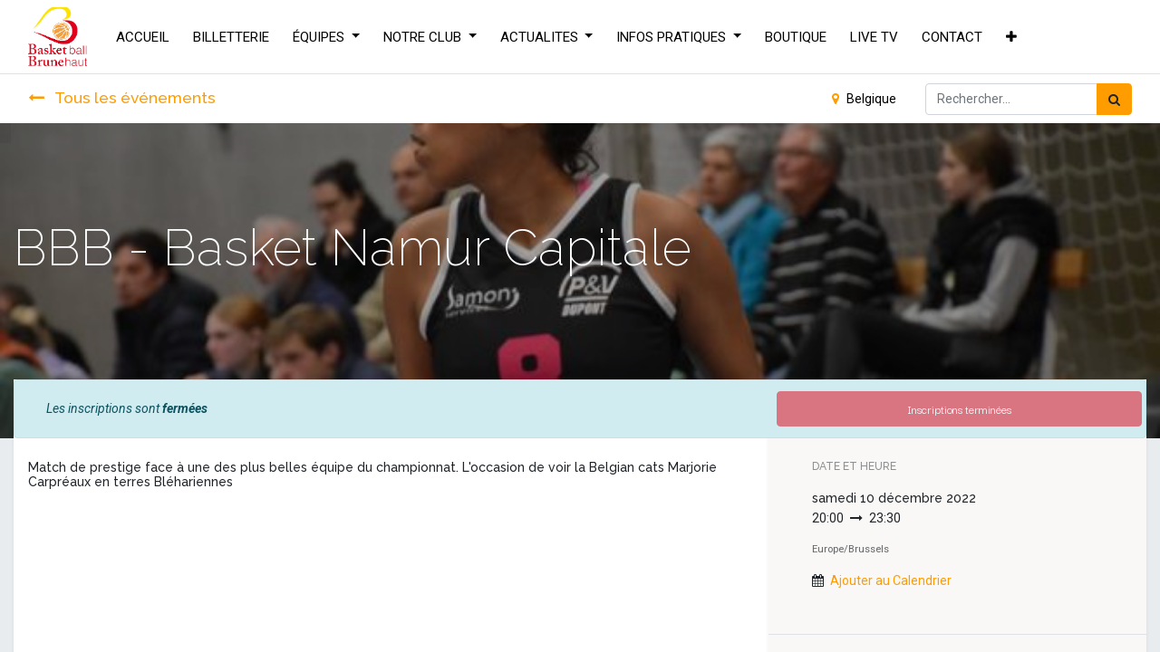

--- FILE ---
content_type: text/html; charset=utf-8
request_url: https://www.basketballbrunehaut.com/event/bbb-basket-namur-capitale-12/register
body_size: 6761
content:
<!DOCTYPE html>
        <html lang="fr-BE" data-website-id="1" data-main-object="event.event(12,)" data-oe-company-name="Basket Ball Brunehaut" data-add2cart-redirect="1">
    <head>
                <meta charset="utf-8"/>
                <meta http-equiv="X-UA-Compatible" content="IE=edge,chrome=1"/>
            <meta name="viewport" content="width=device-width, initial-scale=1"/>
        <meta name="generator" content="Odoo"/>
                        <meta property="og:type" content="website"/>
                        <meta property="og:title" content="BBB - Basket Namur Capitale"/>
                        <meta property="og:site_name" content="Basket Ball Brunehaut"/>
                        <meta property="og:url" content="https://www.basketballbrunehaut.com/event/bbb-basket-namur-capitale-12/register"/>
                        <meta property="og:image" content="https://www.basketballbrunehaut.com/web/image/2250-e51a1bdc/dunia3.JPG"/>
                        <meta property="og:description"/>
                    <meta name="twitter:card" content="summary"/>
                    <meta name="twitter:title" content="BBB - Basket Namur Capitale"/>
                    <meta name="twitter:image" content="https://www.basketballbrunehaut.com/web/image/2250-e51a1bdc/dunia3.JPG"/>
                    <meta name="twitter:description"/>
        <link rel="canonical" href="https://www.basketballbrunehaut.com/event/bbb-basket-namur-capitale-12/register"/>
        <link rel="preconnect" href="https://fonts.gstatic.com/" crossorigin=""/>
                <title> BBB - Basket Namur Capitale | Basket Ball Brunehaut </title>
                <link type="image/x-icon" rel="shortcut icon" href="/web/image/website/1/favicon?unique=d416863"/>
            <link rel="preload" href="/web/static/lib/fontawesome/fonts/fontawesome-webfont.woff2?v=4.7.0" as="font" crossorigin=""/>
            <link type="text/css" rel="stylesheet" href="/web/assets/3647-b601b5d/1/web.assets_common.min.css" data-asset-bundle="web.assets_common" data-asset-version="b601b5d"/>
            <link type="text/css" rel="stylesheet" href="/web/assets/3648-c540e2b/1/web.assets_frontend.min.css" data-asset-bundle="web.assets_frontend" data-asset-version="c540e2b"/>
                <script id="web.layout.odooscript" type="text/javascript">
                    var odoo = {
                        csrf_token: "e1e8d869e10f5bca7f5b34eaa6cdb0ed5a3e723bo1800495676",
                        debug: "",
                    };
                </script>
            <script type="text/javascript">
                odoo.__session_info__ = {"is_admin": false, "is_system": false, "is_website_user": true, "user_id": false, "is_frontend": true, "profile_session": null, "profile_collectors": null, "profile_params": null, "show_effect": "True", "translationURL": "/website/translations", "cache_hashes": {"translations": "c49fd7152b5170dd10dd91f4e76f181a7bee3382"}, "geoip_country_code": null};
                if (!/(^|;\s)tz=/.test(document.cookie)) {
                    const userTZ = Intl.DateTimeFormat().resolvedOptions().timeZone;
                    document.cookie = `tz=${userTZ}; path=/`;
                }
            </script>
            <script defer="defer" type="text/javascript" src="/web/assets/199-796b097/1/web.assets_common_minimal.min.js" data-asset-bundle="web.assets_common_minimal" data-asset-version="796b097"></script>
            <script defer="defer" type="text/javascript" src="/web/assets/200-e6d4a91/1/web.assets_frontend_minimal.min.js" data-asset-bundle="web.assets_frontend_minimal" data-asset-version="e6d4a91"></script>
            <script defer="defer" type="text/javascript" data-src="/web/assets/3650-3d4c853/1/web.assets_common_lazy.min.js" data-asset-bundle="web.assets_common_lazy" data-asset-version="3d4c853"></script>
            <script defer="defer" type="text/javascript" data-src="/web/assets/3651-7b3ba87/1/web.assets_frontend_lazy.min.js" data-asset-bundle="web.assets_frontend_lazy" data-asset-version="7b3ba87"></script>
    </head>
            <body class="">
        <div id="wrapwrap" class="   ">
    <header id="top" data-anchor="true" data-name="Header" class="  o_header_standard o_hoverable_dropdown">
    <nav data-name="Navbar" class="navbar navbar-expand-lg navbar-light o_colored_level o_cc shadow-sm">
            <div id="top_menu_container" class="container justify-content-start justify-content-lg-between">
    <a href="/" class="navbar-brand logo mr-4">
            <span role="img" aria-label="Logo of Basket Ball Brunehaut" title="Basket Ball Brunehaut"><img src="/web/image/website/1/logo/Basket%20Ball%20Brunehaut?unique=d416863" class="img img-fluid" alt="Basket Ball Brunehaut" loading="lazy"/></span>
        </a>
                <div id="top_menu_collapse" class="collapse navbar-collapse order-last order-lg-0">
    <ul id="top_menu" class="nav navbar-nav o_menu_loading flex-grow-1">
    <li class="nav-item">
        <a role="menuitem" href="/" class="nav-link ">
            <span>ACCUEIL</span>
        </a>
    </li>
    <li class="nav-item">
        <a role="menuitem" href="/event" class="nav-link ">
            <span>BILLETTERIE</span>
        </a>
    </li>
    <li class="nav-item dropdown  ">
        <a data-toggle="dropdown" href="#" class="nav-link dropdown-toggle ">
            <span>ÉQUIPES</span>
        </a>
        <ul class="dropdown-menu" role="menu">
    <li class="">
        <a role="menuitem" href="/equipe" class="dropdown-item ">
            <span>Vue globale</span>
        </a>
    </li>
    <li class="">
        <a role="menuitem" href="/seniors-dames-division-1" class="dropdown-item ">
            <span>Séniors Dames - Division 1</span>
        </a>
    </li>
    <li class="">
        <a role="menuitem" href="/u19-filles" class="dropdown-item ">
            <span>U19 Filles</span>
        </a>
    </li>
    <li class="">
        <a role="menuitem" href="/u16-garcons" class="dropdown-item ">
            <span>U16 Garçons</span>
        </a>
    </li>
    <li class="">
        <a role="menuitem" href="/u16-filles" class="dropdown-item ">
            <span>U16 Filles</span>
        </a>
    </li>
    <li class="">
        <a role="menuitem" href="/u14-garcons" class="dropdown-item ">
            <span>U14 Garçons</span>
        </a>
    </li>
    <li class="">
        <a role="menuitem" href="/u14-filles" class="dropdown-item ">
            <span>U14 Filles</span>
        </a>
    </li>
    <li class="">
        <a role="menuitem" href="/u12-garcons-2" class="dropdown-item ">
            <span>U12 Garçons</span>
        </a>
    </li>
    <li class="">
        <a role="menuitem" href="/u12-filles" class="dropdown-item ">
            <span>U12 Filles</span>
        </a>
    </li>
    <li class="">
        <a role="menuitem" href="/u10" class="dropdown-item ">
            <span>U10</span>
        </a>
    </li>
    <li class="">
        <a role="menuitem" href="/u8" class="dropdown-item ">
            <span>U8</span>
        </a>
    </li>
        </ul>
    </li>
    <li class="nav-item dropdown  ">
        <a data-toggle="dropdown" href="#" class="nav-link dropdown-toggle ">
            <span>NOTRE CLUB</span>
        </a>
        <ul class="dropdown-menu" role="menu">
    <li class="">
        <a role="menuitem" href="/staff-d1" class="dropdown-item ">
            <span>Staff Division 1</span>
        </a>
    </li>
    <li class="">
        <a role="menuitem" href="/management" class="dropdown-item ">
            <span>Management</span>
        </a>
    </li>
    <li class="">
        <a role="menuitem" href="/partners" class="dropdown-item ">
            <span>Partenaires</span>
        </a>
    </li>
    <li class="">
        <a role="menuitem" href="/comite-de-parents" class="dropdown-item ">
            <span>Comité de parents</span>
        </a>
    </li>
    <li class="">
        <a role="menuitem" href="/recompenses" class="dropdown-item ">
            <span>Récompenses</span>
        </a>
    </li>
        </ul>
    </li>
    <li class="nav-item dropdown  ">
        <a data-toggle="dropdown" href="#" class="nav-link dropdown-toggle ">
            <span>ACTUALITES</span>
        </a>
        <ul class="dropdown-menu" role="menu">
    <li class="">
        <a role="menuitem" href="/photos" class="dropdown-item ">
            <span>Photos</span>
        </a>
    </li>
    <li class="">
        <a role="menuitem" href="/videos" class="dropdown-item ">
            <span>Vidéos</span>
        </a>
    </li>
    <li class="">
        <a role="menuitem" href="/blog/articles-de-presse-3" class="dropdown-item ">
            <span>Presse</span>
        </a>
    </li>
    <li class="">
        <a role="menuitem" href="/calendrier-resultats" class="dropdown-item ">
            <span>Calendriers et résultats</span>
        </a>
    </li>
        </ul>
    </li>
    <li class="nav-item dropdown  ">
        <a data-toggle="dropdown" href="#" class="nav-link dropdown-toggle ">
            <span>INFOS PRATIQUES</span>
        </a>
        <ul class="dropdown-menu" role="menu">
    <li class="">
        <a role="menuitem" href="/salles" class="dropdown-item ">
            <span>Salles</span>
        </a>
    </li>
    <li class="">
        <a role="menuitem" href="/horaires" class="dropdown-item ">
            <span>Horaires</span>
        </a>
    </li>
    <li class="">
        <a role="menuitem" href="/adresses-clubs" class="dropdown-item ">
            <span>Adresses club</span>
        </a>
    </li>
    <li class="">
        <a role="menuitem" href="/documents-utiles" class="dropdown-item ">
            <span>Documents</span>
        </a>
    </li>
        </ul>
    </li>
    <li class="nav-item">
        <a role="menuitem" href="/shop" class="nav-link ">
            <span>BOUTIQUE</span>
        </a>
    </li>
    <li class="nav-item">
        <a role="menuitem" href="/live-tv" class="nav-link ">
            <span>LIVE TV</span>
        </a>
    </li>
    <li class="nav-item">
        <a role="menuitem" href="/contact" class="nav-link ">
            <span>CONTACT</span>
        </a>
    </li>
    <li class="nav-item">
        <a role="menuitem" href="/contactez-nous-comite-de-parents" class="nav-link ">
            <span>contactez-nous comité de parents</span>
        </a>
    </li>
        <li class="nav-item mx-lg-3 divider d-none"></li> 
        <li class="o_wsale_my_cart align-self-md-start d-none nav-item mx-lg-3">
            <a href="/shop/cart" class="nav-link">
                <i class="fa fa-shopping-cart"></i>
                <sup class="my_cart_quantity badge badge-primary" data-order-id="">0</sup>
            </a>
        </li>
    </ul>
                </div>
    <div class="oe_structure oe_structure_solo ml-lg-4">
    </div>
    <button type="button" data-toggle="collapse" data-target="#top_menu_collapse" class="navbar-toggler ml-auto">
        <span class="navbar-toggler-icon o_not_editable"></span>
    </button>
            </div>
    </nav>
    </header>
                <main>
        <div id="wrap" class="o_wevent_event js_event ">
                <nav class="navbar navbar-light border-top shadow-sm d-print-none">
                    <div class="container align-items-baseline justify-content-start">
                        <a href="/event" class="navbar-brand h4 my-0 mr-0 mr-md-4">
                            <i class="fa fa-long-arrow-left text-primary mr-2"></i>
                            <span>Tous les événements</span>
                        </a>
                        <ul class="navbar-nav flex-row ml-md-auto ml-0">
                            <li class="nav-item mr-3">
                                <a class="nav-link" href="/event?country=20">
                                    <i class="fa fa-map-marker text-primary mr-2"></i><span>Belgique</span>
                                </a>
                            </li>
                        </ul>
                        <div class="d-flex align-items-centerflex-wrap pl-sm-3 pr-0">
    <form method="get" class="o_searchbar_form o_wait_lazy_js s_searchbar_input " action="/event" data-snippet="s_searchbar_input">
            <div role="search" class="input-group o_wevent_event_searchbar_form w-100 my-1 my-lg-0 ml-auto">
        <input type="search" name="search" class="search-query form-control oe_search_box None" placeholder="Rechercher..." data-search-type="events" data-limit="5" data-display-image="true" data-display-description="true" data-display-extra-link="true" data-display-detail="false" data-order-by="name asc"/>
        <div class="input-group-append">
            <button type="submit" aria-label="Rechercher" title="Rechercher" class="btn oe_search_button btn-primary"><i class="fa fa-search"></i></button>
        </div>
    </div>
            <input name="order" type="hidden" class="o_search_order_by" value="name asc"/>
        </form>
                        </div>
                    </div>
                </nav>
        <div name="event" itemscope="itemscope" itemtype="http://schema.org/Event">
  <div data-name="Couverture" style="" data-use_size="True" data-use_filters="True" data-use_text_align="True" class="o_record_cover_container d-flex flex-column h-100 o_colored_level o_cc o_cc3 o_cc o_half_screen_height o_record_has_cover  ">
    <div style="background-image: url(/web/image/2250-e51a1bdc/dunia3.JPG);" class="o_record_cover_component o_record_cover_image "></div>
    <div style="opacity: 0.4;" class="o_record_cover_component o_record_cover_filter oe_black">
      <font class="text-o-color-2" style="background-color: inherit;">​</font>
    </div>
                <div class="container d-flex flex-column flex-grow-1 justify-content-around">
                    <div class="o_wevent_event_title">
                        <h1 class="o_wevent_event_name" itemprop="name" placeholder="Titre de l&#39;événement">BBB - Basket Namur Capitale</h1>
                    </div>
                </div>
                <div class="container">
    <div class="bg-white mb-5">
        <div class="alert alert-info mb-0 d-flex justify-content-between align-items-center" role="status">
                <div class="col-md-8">
                    <em>Les inscriptions sont <b>fermées</b></em>
                </div>
                <button class="btn btn-danger ml-3 col-md-4 py-2" disabled="1">
                    <span>Inscriptions terminées</span>
                </button>
        </div>
    </div>
                </div>
  </div>
    <section class="bg-200 mt-n5">
      <div class="container overflow-hidden">
        <div class="row no-gutters mt-n4 mb-3">
          <div id="o_wevent_event_main_col" class="col-lg-8 bg-white px-3 pt-5 pb-0 shadow-sm">
            <span itemprop="description"><section class="s_text_block o_colored_level" style="background-image: none;">
            <h5>Match de prestige face à une des plus belles équipe du championnat. L'occasion de voir la Belgian cats Marjorie Carpréaux en terres Bléhariennes</h5>
        </section></span>
          </div>
          <div class="col-lg-4 bg-light shadow-sm d-print-none">
            <div class="o_wevent_sidebar_block">
              <h6 class="o_wevent_sidebar_title">Date et heure</h6>
              <div class="d-flex">
                <h5 class="my-1 mr-1 oe_hide_on_date_edit">samedi</h5>
                <h5 class="my-1 oe_hide_on_date_edit" itemprop="startDate" datetime="2022-12-10 19:00:00">10 décembre 2022</h5>
              </div>
              <span>20:00</span>
                <i class="fa fa-long-arrow-right mx-1"></i>
                <span>23:30</span>
              <small class="d-block my-3 text-muted">Europe/Brussels</small>
              <div class="dropdown">
                <i class="fa fa-calendar mr-1"></i>
                <a href="#" role="button" data-toggle="dropdown" class="">Ajouter au Calendrier</a>
                <div class="dropdown-menu">
                  <a class="dropdown-item" href="/event/12/ics?action=TEMPLATE&amp;text=BBB+-+Basket+Namur+Capitale&amp;dates=20221210T190000Z%2F20221210T223000Z&amp;details=BBB+-+Basket+Namur+Capitale&amp;location=Basket+Ball+Brunehaut+Rue+Wibault+Bouchart%2C+1++7620+Brunehaut+Belgique">iCal/Outlook</a>
                  <a class="dropdown-item" target="_blank" href="https://www.google.com/calendar/render?action=TEMPLATE&amp;text=BBB+-+Basket+Namur+Capitale&amp;dates=20221210T190000Z%2F20221210T223000Z&amp;details=BBB+-+Basket+Namur+Capitale&amp;location=Basket+Ball+Brunehaut+Rue+Wibault+Bouchart%2C+1++7620+Brunehaut+Belgique">Google</a>
                </div>
              </div>
            </div>
            <div class="o_wevent_sidebar_block">
              <h6 class="o_wevent_sidebar_title">Lieu</h6>
              <h4 class=""><address class="mb-0" itemscope="itemscope" itemtype="http://schema.org/Organization">
    <div>
            <span itemprop="name">Basket Ball Brunehaut</span>
    </div>
        <div itemprop="address" itemscope="itemscope" itemtype="http://schema.org/PostalAddress">
        </div>
    </address></h4>
              <div itemprop="location" class="mb-2"><address class="mb-0" itemscope="itemscope" itemtype="http://schema.org/Organization">
        <div itemprop="address" itemscope="itemscope" itemtype="http://schema.org/PostalAddress">
            <div class="d-flex align-items-baseline">
                <span class="w-100 o_force_ltr d-block" itemprop="streetAddress">Rue Wibault Bouchart, 1<br/>7620 Brunehaut<br/>Belgique</span>
            </div>
        </div>
    </address></div>
              <div class="mb-3"><address class="mb-0" itemscope="itemscope" itemtype="http://schema.org/Organization">
        <div itemprop="address" itemscope="itemscope" itemtype="http://schema.org/PostalAddress">
            <div><i class="fa fa-envelope fa-fw" role="img" aria-label="Courriel" title="Courriel"></i> <span itemprop="email">info@basketballbrunehaut.com</span></div>
        </div>
    </address></div>
              <i class="fa fa-map-marker fa-fw" role="img"></i>
              <a target="_blank" href="https://maps.google.com/maps?q=Rue+Wibault+Bouchart%2C+1%2C+Brunehaut+7620%2C+Belgique&amp;z=8">Obtenez la direction</a>
            </div>
            <div class="o_wevent_sidebar_block">
              <h6 class="o_wevent_sidebar_title">Organisé par</h6>
              <h4>Basket Ball Brunehaut</h4>
              <div itemprop="location"><address class="mb-0" itemscope="itemscope" itemtype="http://schema.org/Organization">
        <div itemprop="address" itemscope="itemscope" itemtype="http://schema.org/PostalAddress">
            <div><i class="fa fa-envelope fa-fw" role="img" aria-label="Courriel" title="Courriel"></i> <span itemprop="email">info@basketballbrunehaut.com</span></div>
        </div>
    </address></div>
            </div>
            <div class="o_wevent_sidebar_block">
              <h6 class="o_wevent_sidebar_title">PARTAGER</h6>
              <p class="mb-2">Découvrez ce que les gens voient et disent à propos de cet événement et rejoignez la conversation.</p>
    <div data-snippet="s_share" class="s_share text-left o_wevent_sidebar_social mx-n1">
        <a href="https://www.facebook.com/sharer/sharer.php?u={url}" target="_blank" class="s_share_facebook o_wevent_social_link">
            <i class="fa fa-facebook "></i>
        </a>
        <a href="https://twitter.com/intent/tweet?text={title}&amp;url={url}" target="_blank" class="s_share_twitter o_wevent_social_link">
            <i class="fa fa-twitter "></i>
        </a>
        <a href="https://www.linkedin.com/sharing/share-offsite/?url={url}" target="_blank" class="s_share_linkedin o_wevent_social_link">
            <i class="fa fa-linkedin "></i>
        </a>
        <a href="https://wa.me/?text={title}" target="_blank" class="s_share_whatsapp o_wevent_social_link">
            <i class="fa fa-whatsapp "></i>
        </a>
        <a href="https://pinterest.com/pin/create/button/?url={url}&amp;media={media}&amp;description={title}" target="_blank" class="s_share_pinterest o_wevent_social_link">
            <i class="fa fa-pinterest "></i>
        </a>
        <a href="mailto:?body={url}&amp;subject={title}" class="s_share_email o_wevent_social_link">
            <i class="fa fa-envelope "></i>
        </a>
    </div>
            </div>
          </div>
        </div>
      </div>
    </section>
        </div>
            <div class="oe_structure oe_empty" id="oe_structure_website_event_layout_1" data-editor-sub-message="Le contenu suivant apparaitra sur tous les événements." data-editor-message="GLISSEZ UN BLOC ICI"></div>
  </div>
                </main>
                <footer id="bottom" data-anchor="true" data-name="Footer" class="o_footer o_colored_level o_cc ">
                    <div id="footer" class="oe_structure oe_structure_solo" style="">
      <div class="s_popup o_snippet_invisible" data-vcss="001" data-snippet="s_popup" data-name="Popup" id="sPopup1705940974294" style="background-image: none;" data-invisible="1">
        <div class="modal fade s_popup_middle modal_shown" style="display: none; background-color: var(--black-50) !important;" data-show-after="3000" data-display="afterDelay" data-consents-duration="2" data-focus="false" data-backdrop="false" tabindex="-1" role="dialog" data-original-title="" title="" aria-describedby="tooltip842696" aria-hidden="true">
          <div class="modal-dialog d-flex">
            <div class="modal-content oe_structure">
              <section class="s_title pt40 pb40 o_colored_level" data-vcss="001" data-snippet="s_title" data-name="Title" style="background-image: linear-gradient(135deg, rgb(255, 204, 51) 0%, rgb(226, 51, 255) 100%);">
                <div class="s_allow_columns container">
                  <h1 style="text-align: center;">
                    <font style="font-size: 62px;" class="text-black">
                      <u>
                        <strong> Découvrez l'un de nos partenaires</strong>
                      </u>
                    </font>
                    <font style="font-size: 62px;">&nbsp;</font>
                  </h1>
                  <h1 style="text-align: center;">
                    <span style="font-size: 14px;">
                      <font class="text-black">
                        <strong>
                          <u data-original-title="" title="" aria-describedby="tooltip913594">
                            <span style="font-size: 14px;">Clicker sur l'image</span>
                          </u>
                        </strong>
                      </font>
                      <strong>
                        <u></u>
                      </strong>
                      <font class="text-black">
                        <strong></strong>
                      </font>
                    </span>
                    <br/>
                    <span style="font-size: 14px;">
                  </span>
                  </h1>
                </div>
              </section>
              <a href="https://www.hotelmons.eu/" data-original-title="" title="" style="background-image: none;">
                <img class="img-fluid o_we_custom_image mx-auto d-block" src="/web/image/3673-0ee8094e/vandervalkhotel.jfif" data-original-title="" aria-describedby="tooltip613011" loading="lazy" data-original-id="3670" data-original-src="/web/image/3670-5db762ad/vandervalkhotel.jfif" data-mimetype="image/jpeg" data-resize-width="412" data-quality="100" title="Clicker ici" alt="Image d&#39;un sponsore du Basket ball brunehaut" style="width: 100% !important;"/>
              </a>
              <div class="s_popup_close js_close_popup o_we_no_overlay o_not_editable o_default_snippet_text" aria-label="Fermer">×</div>
            </div>
          </div>
        </div>
      </div>
      <section class="s_text_block pt48" data-snippet="s_text_block" data-name="Text" style="background-image: none;" data-original-title="" title="" aria-describedby="tooltip289629">
        <div class="container">
          <div class="row">
            <div class="col-lg-3 pb24 o_colored_level">
              <h4>
                <br/>
              </h4>
              <span style="font-size: 12px;">
            </span>
            </div>
            <span style="font-size: 12px;">
              <span style="font-size: 14px;">
            </span>
            </span>
            <div class="col-lg-9 pb24 o_colored_level">
              <span style="font-size: 12px;">
              </span>
              <p class="lead">
                <span style="font-size: 14px;">Nous sommes une équipe de passionnés dont le but est de développer le sport dans la vie de chacun. </span>
                <br/>
                <span style="font-size: 14px;">Notre club vous accompagne depuis 2013.</span>
              </p>
            </div>
          </div>
        </div>
      </section>
      <section class="s_text_block" data-snippet="s_text_block" data-name="Text" style="background-image: none;">
        <div class="container">
          <div class="row align-items-center">
            <div class="col-lg-3 pb24">
              <ul class="pl-3 mb-0">
                <li>
                  <a href="/">Accueil</a>
                </li>
                <li>
                  <a href="/contactus">Contactez-nous</a>
                </li>
                <li>
                  <a href="/privacy">Politique de confidentialité</a>
                </li>
              </ul>
            </div>
            <div class="col-lg-6 pb24 o_colored_level" style="">
              <ul class="list-unstyled mb-0">
                <li data-original-title="" title="" aria-describedby="tooltip160075">
                  <i class="fa fa-phone fa-fw mr-2"></i>
                  <span class="o_force_ltr">
                    <a href="tel://0479504424" data-original-title="" title="">+32 (0) 479 50 44 24</a>
                  </span>
                </li>
                <li data-original-title="" title="" aria-describedby="tooltip16683">
                  <i class="fa fa-envelope fa-fw mr-2"></i>
                  <span>
                    <a href="https://info@basketballbrunehaut.com" data-original-title="" title="">info@basketballbrunehaut.com</a>
                  </span>
                </li>
              </ul>
            </div>
            <div class="col-lg-3 pb24 o_colored_level" style="">
              <div class="s_share text-right" data-snippet="s_share" data-name="Social Media" data-original-title="" title="" aria-describedby="tooltip661773">
                <h5 class="s_share_title d-none">Partager</h5>
                <a href="https://www.facebook.com/BasketBallBrunehaut/" class="s_share_facebook" data-original-title="" title="" target="_blank">
                  <i class="fa fa-facebook shadow-sm rounded-circle fa-1x" data-original-title="" title="" aria-describedby="tooltip931927"></i>
                </a>
                <a href="/website/social/twitter" class="s_share_twitter" target="_blank">
                  <i class="fa fa-1x fa-twitter rounded-circle shadow-sm"></i>
                </a>
                <a href="/website/social/instagram" class="s_share_instagram" target="_blank">
                  <i class="fa fa-1x fa-instagram rounded-circle shadow-sm"></i>
                </a>
              </div>
            </div>
          </div>
        </div>
      </section>
    </div>
  <div class="o_footer_copyright o_colored_level o_cc" data-name="Copyright">
                        <div class="container py-3">
                            <div class="row">
                                <div class="col-sm text-center text-sm-left text-muted">
                                    <span class="o_footer_copyright_name mr-2">Copyright © Basket Ball Brunehaut</span>
                                </div>
                                <div class="col-sm text-center text-sm-right o_not_editable">
        <div class="o_brand_promotion">
        Créé avec 
            <a target="_blank" class="badge badge-light" href="http://www.odoo.com?utm_source=db&amp;utm_medium=website">
                <img alt="Odoo" src="/web/static/img/odoo_logo_tiny.png" style="height: 1em; vertical-align: baseline;" loading="lazy"/>
            </a>
        - 
                    Le #1 <a target="_blank" href="http://www.odoo.com/app/ecommerce?utm_source=db&amp;utm_medium=website">Open Source eCommerce</a>
        </div>
                                </div>
                            </div>
                        </div>
                    </div>
                </footer>
            </div>
    </body>
        </html>